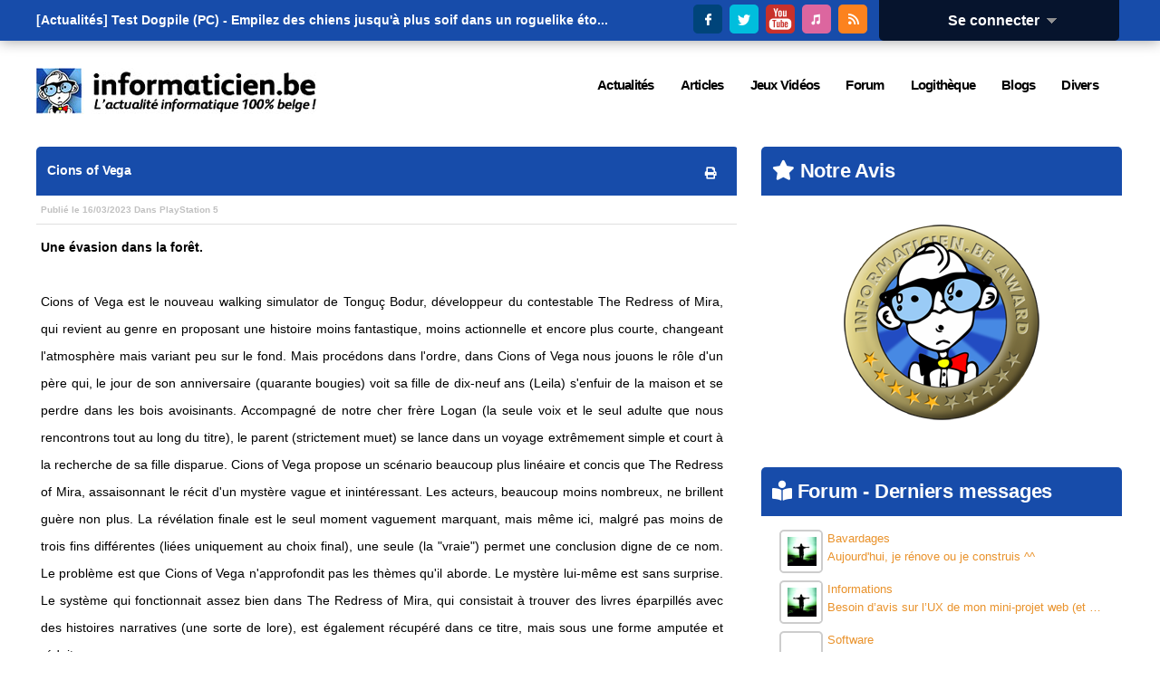

--- FILE ---
content_type: text/html; charset=utf-8
request_url: https://blogs.informaticien.be/articles_item-27026-Cions_of_Vega.html
body_size: 11922
content:
<?xml version="1.0" encoding="UTF-8" ?>
<!DOCTYPE html PUBLIC "-//W3C//DTD XHTML 1.0 Transitional//EN" "http://www.w3.org/TR/xhtml1/DTD/xhtml1-transitional.dtd">
<html xmlns="http://www.w3.org/1999/xhtml"  lang="fr" >
<head>
<title>Cions of Vega - PlayStation 5 - Informaticien.be</title>
 <meta name="robots" content="noarchive" />
 <meta name="keywords" content="informatique,informaticien,actualités,belgique,delphi,pascal,php,programmation,c++,cobol,java,apple,microsoft,forum,blogs,c,.net,sharp,news,it,business,consoles,jeux vidéos,video,vista,windows,linux" />
 <link rel="shortcut icon" href="favicon.ico" />
 <link rel="alternate" href="index.ks?page=rss_news" title="Informaticien - Actualité" type="application/rss+xml" />
 <link rel="alternate" href="index.ks?page=rss_shoutbox" title="Informaticien - Boîte de discussion" type="application/rss+xml" />
 <link rel="alternate" href="index.ks?page=rss_forum" title="Informaticien - Forum" type="application/rss+xml" />
 <link rel="alternate" href="index.ks?page=rss_blogs" title="Informaticien - Blogs" type="application/rss+xml" />
 <link rel="alternate" href="index.ks?page=rss_articles" title="Informaticien - Articles" type="application/rss+xml" />
 <link rel="alternate" href="index.ks?page=rss_softwares" title="Informaticien - Logiciels" type="application/rss+xml" />
 <link rel="alternate" href="files/podcasts/rss.xml" title="Informaticien - PodCast" type="application/rss+xml" />
 <meta name="viewport" content="width=device-width, initial-scale=1.0" />
 <meta name="robots" content="max-snippet:-1, max-image-preview:large; max-video-preview:-1" />
 <!--<link rel="stylesheet" href="/libraries/kelare/css/articles/1.0/articles.css" type="text/css" />-->
 <!--<link rel="stylesheet" href="libraries/jquery/lightbox/css/jquery.lightbox-0.5.css" type="text/css" />-->
 <!--<link rel="stylesheet" href="libraries/kelare/css/bbcode/1.0/bbcode.css" type="text/css" />-->
 <!--<link rel="stylesheet" href="libraries/kelare/css/xforms/1.0/xforms.css" type="text/css" />-->
 <!--<link rel="stylesheet" href="libraries/kelare/css/users/1.0/users.css" type="text/css" />-->
 <!--<link rel="stylesheet" href="libraries/kelare/css/babes/1.0/babes.css" type="text/css" />-->
 <!--<link rel="stylesheet" href="styles/main.css" type="text/css" />-->
 <!--<link rel="stylesheet" href="styles/theme.css" type="text/css" />-->
 <!--<link rel="stylesheet" href="styles/theme-600.css" type="text/css" />-->
 <!--<link rel="stylesheet" href="styles/theme-720.css" type="text/css" />-->
 <!--<link rel="stylesheet" href="styles/theme-1024.css" type="text/css" />-->
 <!--<link rel="stylesheet" href="styles/theme-1280.css" type="text/css" />-->
 <link rel="stylesheet" href="/dynamic/1cff44030804a478daae9b7f669898c2.css" type="text/css" />
 <link rel="stylesheet" href="/libraries/fawesome/5.13.0-pro/css/all.min.css" type="text/css" />
 <!--<script type="text/javascript" src="/libraries/kelare/js/bbcode/1.0/bbcode.js"></script>-->
 <!--<script type="text/javascript" src="libraries/jquery/base/3.5.1/jquery-migrate-3.3.1.min.js"></script>-->
 <!--<script type="text/javascript" src="libraries/jquery/base/3.5.1/jquery-3.5.1.min.js"></script>-->
 <script type="text/javascript" src="/dynamic/3ff5ef22d5f3c4ef0390fa0f6bec179c.js"></script>
    <meta http-equiv="Content-Type" content="text/html; charset=utf-8">
    <meta http-equiv="Content-Language" content="fr">
</head>
<body id="page_articles_item" class="usrlang_fr"><div id="toplive"><div id="toplivecontent"><div class="stayconnected"><div class="connectionpanel"><div class="connectiontitle"><a 
href="#" class="XLink" onmousemove="$('#connectiondata').css('display', 'block');">Se connecter&nbsp;&nbsp;<img src="" data-src="images/base_dropdown.gif"  alt="" title="" />
</a></div>
<div class="connectiondata" id="connectiondata"><div class="connectiondatabody"><br /><a 
href="index.ks?page=users_login" class="XLink"><img src="" data-src="images/base_userconnection.png"  alt="" title="" />
Se connecter</a><br /><a 
href="users_new.html" class="XLink"><img src="" data-src="images/base_subscribe.png"  alt="" title="" />
Inscription</a><br /><a 
href="users_lost.html" class="XLink"><img src="" data-src="images/base_lostpassword.png"  alt="" title="" />
Mot de passe perdu</a><br /><br /><form id="loginform" method="post" action="util.ks"><div class="XFormularDiv"><table class="XFormularTable"><tr><td><input type="hidden" name="page" value="login" /><input type="hidden" name="formsignature" value="8a9e4dcad58d89f2b03146e6b20bc6bb" /><div>Connexion:</div>
</td></tr>
<tr><td><input type="text" name="login" size="18" placeholder="Utilisateur" id="login" /></td></tr>
<tr><td><input type="password" name="password" autocomplete="off"  size="18" placeholder="Mot de passe" id="password" /></td></tr>
<tr><td><input type="submit" value="Envoyer" onclick="" name="submit_18"  id="submit_18" /></td></tr>
</table></div></form></div>
<div class="connectionfooter"></div>
</div>
</div>
<div class="stayconnectedimages"><a 
href="https://www.facebook.com/pages/Informaticienbe/373836533250" title="Suivez Informaticien.be sur Facebook" onclick="window.open(this.href); return false;" class="XLink"><img src="images/theme/v3/facebook.png"  alt="Suivez Informaticien.be sur Facebook" title="Suivez Informaticien.be sur Facebook" />
</a>&nbsp;<a 
href="https://twitter.com/Informaticienbe" title="Suivez Informaticien.be sur Twitter" onclick="window.open(this.href); return false;" class="XLink"><img src="images/theme/v3/twitter.png"  alt="Suivez Informaticien.be sur Twitter" title="Suivez Informaticien.be sur Twitter" />
</a>&nbsp;<a 
href="https://www.youtube.com/user/LesTechnos" title="Suivez le Podcast Les Technos sur YouTube" onclick="window.open(this.href); return false;" class="XLink"><img src="images/theme/v3/youtube.png"  alt="Suivez le Podcast Les Technos sur YouTube" title="Suivez le Podcast Les Technos sur YouTube" />
</a>&nbsp;<a 
href="https://itunes.apple.com/fr/podcast/les-technos/id826607195?mt=2" title="Suivez le Podcast Les Technos sur iTunes" onclick="window.open(this.href); return false;" class="XLink"><img src="images/theme/v3/itunes.png"  alt="Suivez le Podcast Les Technos sur iTunes" title="Suivez le Podcast Les Technos sur iTunes" />
</a>&nbsp;<a 
href="news_rss.html" title="Suivez Informaticien.be via RSS" onclick="window.open(this.href); return false;" class="XLink"><img src="images/theme/v3/rss.png"  alt="Suivez Informaticien.be via RSS" title="Suivez Informaticien.be via RSS" />
</a></div>
</div>
<div id="newsbannercontainer"><div id="newsbannertitle"></div>
<ul id="newsbanner"><li>[Actualités] <a 
href="news_item-41888-Test_Dogpile_PC___Empilez_des_chiens_jusqu__plus_soif_dans_un_roguelike_to.html" title="[Jeux Vidéos] Test Dogpile (PC) - Empilez des chiens jusqu'à plus soif dans un roguelike étonnant" class="XLink">Test Dogpile (PC) - Empilez des chiens jusqu'à plus soif dans un roguelike éto...</a></li><li>[Actualités] <a 
href="news_item-41887-Windows_11_refuse_de_s_teindre__un_correctif_inattendu_est_arriv.html" title="[Windows] Windows 11 refuse de s'éteindre : un correctif inattendu est arrivé" class="XLink">Windows 11 refuse de s'éteindre : un correctif inattendu est arrivé</a></li><li>[Actualités] <a 
href="news_item-41886-TikTok_mise_sur_la_dernire_tendance__les_sries_tlvises_d_une_minute_.html" title="[Social] TikTok mise sur la dernière tendance : les séries télévisées d'une minute." class="XLink">TikTok mise sur la dernière tendance : les séries télévisées d'une minute.</a></li><li>[Actualités] <a 
href="news_item-41885-Windows_95_possdait_une_fonctionnalit_cache_de_redmarrage_rapide.html" title="[Windows] Windows 95 possédait une fonctionnalité cachée de redémarrage rapide" class="XLink">Windows 95 possédait une fonctionnalité cachée de redémarrage rapide</a></li><li>[Actualités] <a 
href="news_item-41884-ChatGPT_tentera_d_estimer_votre_ge__Si_l_estimation_est_incorrecte__vous_d.html" title="[Programmation] ChatGPT tentera d'estimer votre âge. Si l'estimation est incorrecte, vous devrez fournir un selfie pour vérification." class="XLink">ChatGPT tentera d'estimer votre âge. Si l'estimation est incorrecte, vous devre...</a></li><li>[Actualités] <a 
href="news_item-41883-La_nouvelle_mise__jour_d_Android_Auto_est_disponible__Voici_les_nouveauts_.html" title="[Android] La nouvelle mise à jour d'Android Auto est disponible. Voici les nouveautés apportées par Google." class="XLink">La nouvelle mise à jour d'Android Auto est disponible. Voici les nouveautés ap...</a></li><li>[Actualités] <a 
href="news_item-41882-Une_cour_franaise_s_en_prend_aux_VPN_et_ordonne_le_blocage_des_sites_pirat.html" title="[Droit] Une cour française s'en prend aux VPN et ordonne le blocage des sites pirates" class="XLink">Une cour française s'en prend aux VPN et ordonne le blocage des sites pirates</a></li><li>[Actualités] <a 
href="news_item-41881-Des_remasters_de_Fallout_3_et_de_New_Vegas_sont_en_prparation.html" title="[Jeux Vidéos] Des remasters de Fallout 3 et de New Vegas sont en préparation" class="XLink">Des remasters de Fallout 3 et de New Vegas sont en préparation</a></li><li>[Actualités] <a 
href="news_item-41880-Le_prix_de_la_Nintendo_Switch_2_augmentera_t_il_en_2026__Rponse_des_analys.html" title="[Consoles] Le prix de la Nintendo Switch 2 augmentera-t-il en 2026 ? Réponse des analystes" class="XLink">Le prix de la Nintendo Switch 2 augmentera-t-il en 2026 ? Réponse des analystes</a></li><li>[Actualités] <a 
href="news_item-41879-Test_Assassin_s_Creed_Shadows_Nintendo_Switch__2___Une_adaptation_russie.html" title="[Jeux Vidéos] Test Assassin's Creed Shadows (Nintendo Switch  2) - Une adaptation réussie" class="XLink">Test Assassin's Creed Shadows (Nintendo Switch  2) - Une adaptation réussie</a></li><li>[Articles]
    <a 
href="articles_item-28263-Kathy_Malone_tome_1__Premires_fouilles.html" title="[Bandes Dessinées] Kathy Malone tome 1 : Premières fouilles" class="XLink">Kathy Malone tome 1 : Premières fouilles</a></li><li>[Articles]
    <a 
href="articles_item-28262-Baseless.html" title="[PlayStation 5] Baseless" class="XLink">Baseless</a></li><li>[Articles]
    <a 
href="articles_item-28261-Sou_Bou_Tei_tome_9.html" title="[Bandes Dessinées] Sou Bou Tei tome 9" class="XLink">Sou Bou Tei tome 9</a></li><li>[Articles]
    <a 
href="articles_item-28260-LinkedIn__terrain_de_chasse_pour_les_acteurs_malveillants___ESET_explique.html" title="[Press Releases] LinkedIn : terrain de chasse pour les acteurs malveillants ?  ESET explique" class="XLink">LinkedIn : terrain de chasse pour les acteurs malveillants ?  ESET explique</a></li><li>[Articles]
    <a 
href="articles_item-28259-Dogpile.html" title="[PC] Dogpile" class="XLink">Dogpile</a></li><li>[Articles]
    <a 
href="articles_item-28258-L_Accordeur__autres_histoires.html" title="[Bandes Dessinées] L'Accordeur & autres histoires" class="XLink">L'Accordeur & autres histoires</a></li><li>[Articles]
    <a 
href="articles_item-28257-Assassin_s_Creed_Shadows.html" title="[Nintendo Switch 2] Assassin's Creed Shadows" class="XLink">Assassin's Creed Shadows</a></li><li>[Articles]
    <a 
href="articles_item-28256-La_Liste___Mitsuko.html" title="[Bandes Dessinées] La Liste - Mitsuko" class="XLink">La Liste - Mitsuko</a></li><li>[Articles]
    <a 
href="articles_item-28255-Mortal_Kombat_1.html" title="[PlayStation 5] Mortal Kombat 1" class="XLink">Mortal Kombat 1</a></li><li>[Articles]
    <a 
href="articles_item-28254-Murena_tome_13__Les_Neronia.html" title="[Bandes Dessinées] Murena tome 13 : Les Neronia" class="XLink">Murena tome 13 : Les Neronia</a></li></ul></div>
</div>
</div>
<div id="topstuffs"><div id="toplogo"><a 
href="/" class="XLink"><img src="images/theme/v3/logo.png"  />
</a></div>
<div id="menu"><div class="xmenuboxlev0"><a 
href="news_items.html" id="XMenuItem_4" id="XMenuItem_4" onmouseover="XMenuShow(this, 'XMenuItem_4', 1)" onmouseout="XMenuHide('XMenuItem_4', 1)"><span>Actualités</span></a><div class="xmenuboxlev1"><a 
href="newsletter_main.html" id="XMenuItem_4_0" id="XMenuItem_4_0" onmouseover="XMenuShow(this, 'XMenuItem_4_0', 2)" onmouseout="XMenuHide('XMenuItem_4_0', 2)"><img src="" data-src="images/menu_newsletter.gif"  alt="" title="" />
<span>Lettre d'information</span></a><a 
href="news_send.html" id="XMenuItem_4_1" id="XMenuItem_4_1" onmouseover="XMenuShow(this, 'XMenuItem_4_1', 2)" onmouseout="XMenuHide('XMenuItem_4_1', 2)"><img src="" data-src="images/menu_newssend.gif"  alt="" title="" />
<span>Proposer une actualité</span></a><a 
href="news_archive.html" id="XMenuItem_4_2" id="XMenuItem_4_2" onmouseover="XMenuShow(this, 'XMenuItem_4_2', 2)" onmouseout="XMenuHide('XMenuItem_4_2', 2)"><img src="" data-src="images/menu_archives.png"  alt="" title="" />
<span>Archives</span></a><a 
href="news_items.html" id="XMenuItem_4_3" id="XMenuItem_4_3" onmouseover="XMenuShow(this, 'XMenuItem_4_3', 2)" onmouseout="XMenuHide('XMenuItem_4_3', 2)"><img src="" data-src="images/menu_news.gif"  alt="" title="" />
<span>Actualités</span></a></div>
<a 
href="articles_main.html" id="XMenuItem_5" id="XMenuItem_5" onmouseover="XMenuShow(this, 'XMenuItem_5', 1)" onmouseout="XMenuHide('XMenuItem_5', 1)"><span>Articles</span></a><div class="xmenuboxlev1"><a 
href="articles-11-Programmation.html" id="XMenuItem_5_0" id="XMenuItem_5_0" onmouseover="XMenuShow(this, 'XMenuItem_5_0', 2)" onmouseout="XMenuHide('XMenuItem_5_0', 2)"><img src="" data-src="images/menu_joboffer.png"  alt="" title="" />
<span>Programmation</span></a><a 
href="articles-9-Press_Release.html" id="XMenuItem_5_1" id="XMenuItem_5_1" onmouseover="XMenuShow(this, 'XMenuItem_5_1', 2)" onmouseout="XMenuHide('XMenuItem_5_1', 2)"><img src="" data-src="images/menu_press.gif"  alt="" title="" />
<span>Press Release</span></a><a 
href="articles-3-Materiel.html" id="XMenuItem_5_2" id="XMenuItem_5_2" onmouseover="XMenuShow(this, 'XMenuItem_5_2', 2)" onmouseout="XMenuHide('XMenuItem_5_2', 2)"><img src="" data-src="images/menu_hardware.png"  alt="" title="" />
<span>Matériel</span></a><a 
href="articles-36-Logiciels.html" id="XMenuItem_5_3" id="XMenuItem_5_3" onmouseover="XMenuShow(this, 'XMenuItem_5_3', 2)" onmouseout="XMenuHide('XMenuItem_5_3', 2)"><img src="" data-src="images/menu_softwares.png"  alt="" title="" />
<span>Logiciels</span></a><a 
href="articles-44-Livres.html" id="XMenuItem_5_4" id="XMenuItem_5_4" onmouseover="XMenuShow(this, 'XMenuItem_5_4', 2)" onmouseout="XMenuHide('XMenuItem_5_4', 2)"><img src="" data-src="images/menu_faqs.png"  alt="" title="" />
<span>Livres</span></a><a 
href="articles-78-Interviews.html" id="XMenuItem_5_5" id="XMenuItem_5_5" onmouseover="XMenuShow(this, 'XMenuItem_5_5', 2)" onmouseout="XMenuHide('XMenuItem_5_5', 2)"><img src="" data-src="images/menu_interviews.gif"  alt="" title="" />
<span>Interviews</span></a><a 
href="articles_lastcomments.html" id="XMenuItem_5_6" id="XMenuItem_5_6" onmouseover="XMenuShow(this, 'XMenuItem_5_6', 2)" onmouseout="XMenuHide('XMenuItem_5_6', 2)"><img src="" data-src="images/menu_comments.gif"  alt="" title="" />
<span>Derniers commentaires</span></a></div>
<a 
href="articles-2-Jeux_Videos.html" id="XMenuItem_6" id="XMenuItem_6" onmouseover="XMenuShow(this, 'XMenuItem_6', 1)" onmouseout="XMenuHide('XMenuItem_6', 1)"><span>Jeux Vidéos</span></a><div class="xmenuboxlev1"><a 
href="articles-86-Xbox_One.html" id="XMenuItem_6_0" id="XMenuItem_6_0" onmouseover="XMenuShow(this, 'XMenuItem_6_0', 2)" onmouseout="XMenuHide('XMenuItem_6_0', 2)"><img src="" data-src="images/menu_xbox360.png"  alt="" title="" />
<span>XBox One</span></a><a 
href="articles-38-XBox_360.html" id="XMenuItem_6_1" id="XMenuItem_6_1" onmouseover="XMenuShow(this, 'XMenuItem_6_1', 2)" onmouseout="XMenuHide('XMenuItem_6_1', 2)"><img src="" data-src="images/menu_xbox360.png"  alt="" title="" />
<span>XBox 360</span></a><a 
href="articles-85-Wii_U.html" id="XMenuItem_6_2" id="XMenuItem_6_2" onmouseover="XMenuShow(this, 'XMenuItem_6_2', 2)" onmouseout="XMenuHide('XMenuItem_6_2', 2)"><img src="" data-src="images/menu_wii.png"  alt="" title="" />
<span>Wii U</span></a><a 
href="articles-16-PSP.html" id="XMenuItem_6_3" id="XMenuItem_6_3" onmouseover="XMenuShow(this, 'XMenuItem_6_3', 2)" onmouseout="XMenuHide('XMenuItem_6_3', 2)"><img src="" data-src="images/menu_psp.png"  alt="" title="" />
<span>PSP</span></a><a 
href="articles-87-PlayStation_4.html" id="XMenuItem_6_4" id="XMenuItem_6_4" onmouseover="XMenuShow(this, 'XMenuItem_6_4', 2)" onmouseout="XMenuHide('XMenuItem_6_4', 2)"><img src="" data-src="images/menu_ps2.png"  alt="" title="" />
<span>PS4</span></a><a 
href="articles-61-PlayStation_3.html" id="XMenuItem_6_5" id="XMenuItem_6_5" onmouseover="XMenuShow(this, 'XMenuItem_6_5', 2)" onmouseout="XMenuHide('XMenuItem_6_5', 2)"><img src="" data-src="images/menu_ps3.png"  alt="" title="" />
<span>PS3</span></a><a 
href="articles-14-PC.html" id="XMenuItem_6_6" id="XMenuItem_6_6" onmouseover="XMenuShow(this, 'XMenuItem_6_6', 2)" onmouseout="XMenuHide('XMenuItem_6_6', 2)"><img src="" data-src="images/menu_pcgamer.png"  alt="" title="" />
<span>PC</span></a><a 
href="articles-12-Nintendo_DS.html" id="XMenuItem_6_7" id="XMenuItem_6_7" onmouseover="XMenuShow(this, 'XMenuItem_6_7', 2)" onmouseout="XMenuHide('XMenuItem_6_7', 2)"><img src="" data-src="images/menu_ds.png"  alt="" title="" />
<span>DS</span></a><a 
href="articles-13-GameCube.html" id="XMenuItem_6_8" id="XMenuItem_6_8" onmouseover="XMenuShow(this, 'XMenuItem_6_8', 2)" onmouseout="XMenuHide('XMenuItem_6_8', 2)"><img src="" data-src="images/menu_gamecube.png"  alt="" title="" />
<span>GameCube</span></a><a 
href="articles-81-Nintendo_3DS.html" id="XMenuItem_6_9" id="XMenuItem_6_9" onmouseover="XMenuShow(this, 'XMenuItem_6_9', 2)" onmouseout="XMenuHide('XMenuItem_6_9', 2)"><img src="" data-src="images/menu_ds.png"  alt="" title="" />
<span>3DS</span></a></div>
<a 
href="forum_categories.html" id="XMenuItem_7" id="XMenuItem_7" onmouseover="XMenuShow(this, 'XMenuItem_7', 1)" onmouseout="XMenuHide('XMenuItem_7', 1)"><span>Forum</span></a><div class="xmenuboxlev1"><a 
href="forum_lateststopics.html" id="XMenuItem_7_0" id="XMenuItem_7_0" onmouseover="XMenuShow(this, 'XMenuItem_7_0', 2)" onmouseout="XMenuHide('XMenuItem_7_0', 2)"><img src="" data-src="images/menu_forum.gif"  alt="" title="" />
<span>Derniers messages</span></a><a 
href="forum_categories-1.html" id="XMenuItem_7_1" id="XMenuItem_7_1" onmouseover="XMenuShow(this, 'XMenuItem_7_1', 2)" onmouseout="XMenuHide('XMenuItem_7_1', 2)"><img src="" data-src="images/menu_forum.gif"  alt="" title="" />
<span>Informatique</span></a><a 
href="forum_categories-4.html" id="XMenuItem_7_2" id="XMenuItem_7_2" onmouseover="XMenuShow(this, 'XMenuItem_7_2', 2)" onmouseout="XMenuHide('XMenuItem_7_2', 2)"><img src="" data-src="images/menu_forum.gif"  alt="" title="" />
<span>Fun</span></a><a 
href="forum_categories-2.html" id="XMenuItem_7_3" id="XMenuItem_7_3" onmouseover="XMenuShow(this, 'XMenuItem_7_3', 2)" onmouseout="XMenuHide('XMenuItem_7_3', 2)"><img src="" data-src="images/menu_forum.gif"  alt="" title="" />
<span>Divers</span></a></div>
<a 
href="softwares_categories.html" id="XMenuItem_8" id="XMenuItem_8" onmouseover="XMenuShow(this, 'XMenuItem_8', 1)" onmouseout="XMenuHide('XMenuItem_8', 1)"><span>Logithèque</span></a><a 
href="blogs_lastmessages.html" id="XMenuItem_9" id="XMenuItem_9" onmouseover="XMenuShow(this, 'XMenuItem_9', 1)" onmouseout="XMenuHide('XMenuItem_9', 1)"><span>Blogs</span></a><a 
href="index.ks?page=news_rss" id="XMenuItem_10" id="XMenuItem_10" onmouseover="XMenuShow(this, 'XMenuItem_10', 1)" onmouseout="XMenuHide('XMenuItem_10', 1)"><span>Divers</span></a><div class="xmenuboxlev1"><a 
href="core_about.html" id="XMenuItem_10_0" id="XMenuItem_10_0" onmouseover="XMenuShow(this, 'XMenuItem_10_0', 2)" onmouseout="XMenuHide('XMenuItem_10_0', 2)"><img src="" data-src="images/menu_about.gif"  alt="" title="" />
<span>A Propos</span></a><a 
href="core_publishers.html" id="XMenuItem_10_1" id="XMenuItem_10_1" onmouseover="XMenuShow(this, 'XMenuItem_10_1', 2)" onmouseout="XMenuHide('XMenuItem_10_1', 2)"><img src="" data-src="images/menu_publishers.gif"  alt="" title="" />
<span>Annonceurs</span></a><a 
href="core_contact.html" id="XMenuItem_10_2" id="XMenuItem_10_2" onmouseover="XMenuShow(this, 'XMenuItem_10_2', 2)" onmouseout="XMenuHide('XMenuItem_10_2', 2)"><img src="" data-src="images/menu_contact.gif"  alt="" title="" />
<span>Contact</span></a><a 
href="index.ks?page=search_main" id="XMenuItem_10_3" id="XMenuItem_10_3" onmouseover="XMenuShow(this, 'XMenuItem_10_3', 2)" onmouseout="XMenuHide('XMenuItem_10_3', 2)"><img src="" data-src="images/base_search.png"  alt="" title="" />
<span>Recherche</span></a><a 
href="index.ks?page=news_rss" id="XMenuItem_10_4" id="XMenuItem_10_4" onmouseover="XMenuShow(this, 'XMenuItem_10_4', 2)" onmouseout="XMenuHide('XMenuItem_10_4', 2)"><img src="" data-src="images/base_rss.png"  alt="" title="" />
<span>RSS</span></a></div>
</div>
</div>
</div>
<div class="bodymain"><div class="main" id="main"><div class="leftpanels"><div class="leftpanel articletext"><div class="leftpaneltitle"><div class="articleheaderimages"><a 
href="util.ks?page=articles_print&amp;id=27026" title="Version Imprimable" class="XLink"><i class="fas fa-print"></i>&nbsp;</a></div>
Cions of Vega</div>
<div class="leftpanelsubtitle">Publié le <b>16/03/2023</b>&nbsp;Dans <a 
href="articles-90.html" class="XLink">PlayStation 5 </a></div>
<div class="leftpanelcontent"><b>Une évasion dans la forêt.</b><br />
<br />
Cions of Vega est le nouveau walking simulator de Tonguç Bodur, développeur du contestable The Redress of Mira, qui revient au genre en proposant une histoire moins fantastique, moins actionnelle et encore plus courte, changeant l'atmosphère mais variant peu sur le fond. Mais procédons dans l'ordre, dans Cions of Vega nous jouons le rôle d'un père qui, le jour de son anniversaire (quarante bougies) voit sa fille de dix-neuf ans (Leila) s'enfuir de la maison et se perdre dans les bois avoisinants. Accompagné de notre cher frère Logan (la seule voix et le seul adulte que nous rencontrons tout au long du titre), le parent (strictement muet) se lance dans un voyage extrêmement simple et court à la recherche de sa fille disparue. Cions of Vega propose un scénario beaucoup plus linéaire et concis que The Redress of Mira, assaisonnant le récit d'un mystère vague et inintéressant. Les acteurs, beaucoup moins nombreux, ne brillent guère non plus. La révélation finale est le seul moment vaguement marquant, mais même ici, malgré pas moins de trois fins différentes (liées uniquement au choix final), une seule (la "vraie") permet une conclusion digne de ce nom. Le problème est que Cions of Vega n'approfondit pas les thèmes qu'il aborde. Le mystère lui-même est sans surprise. Le système qui fonctionnait assez bien dans The Redress of Mira, qui consistait à trouver des livres éparpillés avec des histoires narratives (une sorte de lore), est également récupéré dans ce titre, mais sous une forme amputée et réduite.<br />
<br />
Même les personnages que l'on voit à l'écran sont aussi laids esthétiquement que pauvres en traits et en charisme. A l'exception de Logan, le seul doublé et qui se laisse aller à des divagations tout aussi inutiles pour les besoins du récit, nous rencontrerons des enfants (tous les mêmes) apparemment abandonnés. Ceux-ci, sans aucun doublage, communiqueront avec des phrases très courtes qui se ressemblent également par leur contenu et leur inutilité. En plus des fiches et des très rares PNJ, vous pourrez également récupérer dans les différents chapitres des dessins qui devraient vous aider à comprendre la " macro situation " mais qui sont en fait une fin en soi et s'oublient facilement. Enfin, le lieu lui-même n'aide pas, étant monotone et anonyme.<br />
<br />
<b>Marcher, résoudre une énigme, trouver une clé et recommencer.</b><br />
<br />
Cions of Vega est un simulateur de marche et, en tant que tel, vous devrez principalement marcher le long de chemins linéaires. Pas d'exploration. Pas de lieux ouverts, malgré une vue dégagée. Rappelons en effet que le jeu se déroule dans une vaste forêt qui, malheureusement, ne bénéficie pas des avantages offerts par Blair Witch, par exemple. De plus, contrairement à The Redress of Mira, il n'y aura pas ici de phases d'horreur ou d'action. Même la possibilité de sauter est absente (vous ne vous surprendrez à le faire, mal, qu'à certains moments prédéterminés). Dans Cions of Vega, vous ne pouvez que marcher, courir ou vous accroupir. Pas d'armes ni d'inventaire avec des objets. Vous ne pourrez même pas interagir avec Logan, qui se contentera de vous suivre passivement. Le rythme extrêmement lent et vide du jeu, réparti sur sept chapitres pour une durée totale d'environ quarante minutes, accompagne une expérience oubliable à tous points de vue. Une expérience d'ailleurs marquée par un cycle très précis qui est, justement : marcher, résoudre une énigme, trouver la clé, ouvrir la porte et continuer.<br />
<br />
En ce qui concerne les puzzles, Cions of Vega réussit à être encore plus simple et banal que The Redress of Mira en demandant des actions telles que tourner des manivelles, résoudre des combinaisons (parmi d'autres clairement présentes sur le mur voisin) ou récupérer des objets jetables pour des actions triviales (comme pelleter de la terre à proximité). Il est pratiquement impossible de rester bloqué dans Cions of Vega, tout comme il est impossible de se perdre, l'aventure se résumant à un seul couloir entrecoupé de portes tout de même. Quant à la fin, comme nous l'avons dit, elle présentera un choix avec trois options. Chaque option mènera à une conclusion.<br />
<br />
<b>Une réalisation insuffisante.</b><br />
<br />
Graphiquement, Cions of Vega est un véritable gâchis. Nous avons de l'herbe qui ne colle pas au sol, des visages humains hideux, des animations boisées et laides, des cerfs qui sortent des buissons comme s'ils étaient des fusées, et puis il y a les maisons... Ainsi, le long du petit chemin, nous nous retrouverons inexplicablement à visiter des manoirs (quelques-uns seulement). Ces bâtiments, outre le fait d'être immergés dans la forêt, offrent le côté d'innombrables critiques. Tout d'abord, ils sont identiques. Chaque bâtiment est identique. De plus, ils ont tous les mêmes meubles. Et dans une même maison, les mêmes meubles sont présents en nombre exagéré ou placés dans des positions douteuses. Une maison avait un nombre exagéré de canapés... dont l'un était placé devant l'escalier. Cela dénote le peu de soin apporté à la décoration de l'intérieur. Les intérieurs qui devraient rompre la monotonie de l'extérieur échouent lamentablement. En effet, la forêt offre un assez bon impact, presque remarquable. Mais si l'on s'en approche, tout ce qui semblait agréable devient horrible, granuleux, mal entretenu et répété à l'infini. Il en va tout autrement pour la musique, le meilleur élément de Cions of Vega grâce à une variété remarquable et des sonorités bien rythmées, dont certaines sont tout à fait agréables. En revanche, les doublages sont discutables, inexplicablement ancrés sur un seul personnage (Logan). Il est à noter que le jeu n'est pas sous-titré en français, mais les textes à l'écran, bien que peu nombreux, sont tout à fait compréhensibles. <br />
<br />
<b>VERDICT</b> <br />
<br />
Cions of Vega est un petit simulateur de marche qui ne propose rien d'innovant ou de mémorable. Les énigmes sont peu nombreuses et extrêmement triviales. L'intrigue est courte, superficielle et peu engageante. Les graphismes prêtent le flanc à de nombreuses critiques, en premier lieu un recyclage excessif d'objets qui rend l'ensemble monotone et ennuyeux. Le seul élément qui est sauvé est le son, grâce à une musique vraiment entraînante et agréable.<div class="articlesimagescontent" id="articleimages"><div class="articlepicture"><a 
href="util.ks?page=articles_picture&amp;mode=page&amp;file=66014026.jpg" title="Cions of Vega" class="XLink" rel="lightbox"><img src="util.ks?page=articles_miniature&amp;mode=page&amp;file=66014026.jpg&amp;width=150&amp;height=100"  alt="Cions of Vega" title="Cions of Vega" />
</a></div>
<div class="articlepicture"><a 
href="util.ks?page=articles_picture&amp;mode=page&amp;file=66014541.jpg" title="Cions of Vega" class="XLink" rel="lightbox"><img src="util.ks?page=articles_miniature&amp;mode=page&amp;file=66014541.jpg&amp;width=150&amp;height=100"  alt="Cions of Vega" title="Cions of Vega" />
</a></div>
<div class="articlepicture"><a 
href="util.ks?page=articles_picture&amp;mode=page&amp;file=66014827.jpg" title="Cions of Vega" class="XLink" rel="lightbox"><img src="util.ks?page=articles_miniature&amp;mode=page&amp;file=66014827.jpg&amp;width=150&amp;height=100"  alt="Cions of Vega" title="Cions of Vega" />
</a></div>
<div class="articlepicture"><a 
href="util.ks?page=articles_picture&amp;mode=page&amp;file=66015095.jpg" title="Cions of Vega" class="XLink" rel="lightbox"><img src="util.ks?page=articles_miniature&amp;mode=page&amp;file=66015095.jpg&amp;width=150&amp;height=100"  alt="Cions of Vega" title="Cions of Vega" />
</a></div>
<div class="articlepicture"><a 
href="util.ks?page=articles_picture&amp;mode=page&amp;file=66015377.jpg" title="Cions of Vega" class="XLink" rel="lightbox"><img src="util.ks?page=articles_miniature&amp;mode=page&amp;file=66015377.jpg&amp;width=150&amp;height=100"  alt="Cions of Vega" title="Cions of Vega" />
</a></div>
<div class="articlepicture"><a 
href="util.ks?page=articles_picture&amp;mode=page&amp;file=66015655.jpg" title="Cions of Vega" class="XLink" rel="lightbox"><img src="util.ks?page=articles_miniature&amp;mode=page&amp;file=66015655.jpg&amp;width=150&amp;height=100"  alt="Cions of Vega" title="Cions of Vega" />
</a></div>
</div>
</div>
</div>
<div class="articlessimilar leftpanel"><div class="articlessimilartitle"><img src="" data-src="images/base_document.png"  alt="" title="" />
Plus d'articles dans cette catégorie</div>
<div class="articlessimilarcontent"><a 
href="articles_item-28262-Baseless.html" title="[PlayStation 5] Baseless" class="XLink"><div class="articleshomeitem"><img src="https://www.jeuxpo.com/index.php?page=image&amp;width=138&amp;height=110&amp;src=images/repository/1768774189-apps.32782.14393446345100149.f0162749-ea3e-4e1c-8e25-babc2087bb3b.jpg"  />
22/01/2026 @ 16:29:04<br />Baseless
  </div>
</a><a 
href="articles_item-28255-Mortal_Kombat_1.html" title="[PlayStation 5] Mortal Kombat 1" class="XLink"><div class="articleshomeitem"><img src="https://www.jeuxpo.com/index.php?page=image&amp;width=138&amp;height=110&amp;src=images/repository/1695855335-129791_kopen_MortalKombat1ps5v.jpg"  />
19/01/2026 @ 16:03:48<br />Mortal Kombat 1
  </div>
</a><a 
href="articles_item-28245-UBOAT.html" title="[PlayStation 5] UBOAT" class="XLink"><div class="articleshomeitem"><img src="https://www.jeuxpo.com/index.php?page=image&amp;width=138&amp;height=110&amp;src=images/repository/1767831885-apps.21683.13710046503159116.da534762-8738-41d1-b420-e9468c502b6a.jpg"  />
13/01/2026 @ 17:04:49<br />UBOAT
  </div>
</a><a 
href="articles_item-28244-Avatar_Frontiers_of_Pandora___D_entre_les_Cendres.html" title="[PlayStation 5] Avatar: Frontiers of Pandora - D'entre les Cendres" class="XLink"><div class="articleshomeitem"><img src="https://playagain.be/index.php?page=image&amp;width=138&amp;height=110&amp;src=images/repository/1767577882-apps.9243.13711382766276630.22954e39-0ee6-462f-9a57-4622d0adb16b.jpg"  />
12/01/2026 @ 17:58:26<br />Avatar: Frontiers of Pandora - D'entre les Cendres
  </div>
</a><a 
href="articles_item-28243-Bridge_Constructor_Studio.html" title="[PlayStation 5] Bridge Constructor Studio" class="XLink"><div class="articleshomeitem"><img src="https://www.jeuxpo.com/index.php?page=image&amp;width=138&amp;height=110&amp;src=images/repository/1766959792-apps.59248.13528442134521849.d91b6577-39b6-4d2f-97c5-6ec530892ba3.jpg"  />
09/01/2026 @ 17:08:50<br />Bridge Constructor Studio
  </div>
</a><a 
href="articles_item-28238-One_Piece_Odyssey.html" title="[PlayStation 5] One Piece Odyssey" class="XLink"><div class="articleshomeitem"><img src="https://www.jeuxpo.com/index.php?page=image&amp;width=138&amp;height=110&amp;src=images/repository/1673570535-81NjUpIJFkL._AC_SX425_.jpg"  />
07/01/2026 @ 17:50:53<br />One Piece Odyssey
  </div>
</a><a 
href="articles_item-28236-Truck_Driver_The_Dutch_Connection.html" title="[PlayStation 5] Truck Driver: The Dutch Connection" class="XLink"><div class="articleshomeitem"><img src="https://www.jeuxpo.com/index.php?page=image&amp;width=138&amp;height=110&amp;src=images/repository/1766699644-153943.jpg"  />
06/01/2026 @ 17:06:39<br />Truck Driver: The Dutch Connection
  </div>
</a><a 
href="articles_item-28223-LET_IT_DIE_INFERNO.html" title="[PlayStation 5] LET IT DIE: INFERNO" class="XLink"><div class="articleshomeitem"><img src="https://www.jeuxpo.com/index.php?page=image&amp;width=138&amp;height=110&amp;src=images/repository/1766453715-lidi.jpg"  />
26/12/2025 @ 16:15:13<br />LET IT DIE: INFERNO
  </div>
</a><a 
href="articles_item-28221-Wizordum.html" title="[PlayStation 5] Wizordum" class="XLink"><div class="articleshomeitem"><img src="https://jeuxpo.com/index.php?page=image&amp;width=138&amp;height=110&amp;src=images/repository/1766343266-apps.45915.14529435845444919.240fa78e-0a50-4ef4-b99f-cc820f1bb489.jpg"  />
23/12/2025 @ 20:20:47<br />Wizordum
  </div>
</a><a 
href="articles_item-28220-Tombi_2_The_Evil_Swine_Return_Special_Edition.html" title="[PlayStation 5] Tombi! 2: The Evil Swine Return Special Edition" class="XLink"><div class="articleshomeitem"><img src="https://www.jeuxpo.com/index.php?page=image&amp;width=138&amp;height=110&amp;src=images/repository/1766106915-tomba.jpg"  />
22/12/2025 @ 18:47:21<br />Tombi! 2: The Evil Swine Return Special Edition
  </div>
</a></div>
</div>
<div></div>
<br /><div class="leftpanel leftpanelreply"><div class="leftpaneltitle leftpanelreplytitle"><img src="images/news_comments.png"  />
Poster un commentaire</div>
<div class="leftpanelcontent">Vous devez être identifié pour accéder à cette fonctionnalité
			 <br /><br /><form id="loginform" method="post" action="util.ks"><div class="XFormularDiv"><table class="XFormularTable"><tr><td><input type="hidden" name="page" value="login" /><input type="hidden" name="formsignature" value="8a9e4dcad58d89f2b03146e6b20bc6bb" />Utilisateur </td><td><div><input type="text" name="login" size="48" id="login" />&nbsp;(<a 
href="users_new.html" class="XLink">Inscription</a>)</div>
</td></tr>
<tr><td>Mot de passe </td><td><input type="password" name="password" autocomplete="off"  size="48" id="password" /></td></tr>
<tr><td>&nbsp; </td><td><input type="submit" value="Envoyer" onclick="" name="submit_19"  id="submit_19" /></td></tr>
</table></div></form></div>
</div>
</div>
</div>
<div class="rightpanels"><div class="rightpanel"><div class="rightpaneltitle"><i class="fas fa-star"></i>&nbsp;Notre Avis</div>
<div class="rightpanelcontent"><div style="text-align: center; width: 100%;"><img src="images/articles/scores/star5.png"  alt="5 / 10" title="5 / 10" />
</div></div>
</div>
<div class="rightpanel forumrightpanel"><div class="rightpaneltitle"><i class="fas fa-book-reader"></i>&nbsp;<a 
href="forum_categories.html" class="XLink">Forum</a>&nbsp;- <a 
href="forum_lateststopics.html" class="XLink">Derniers messages</a></div>
<div class="rightpanelcontent"><a 
href="forum_topic-10096-160326-Aujourd_hui__je_rnove_ou_je_construis_.html#p160326" title="[Bavardages] Aujourd'hui, je rénove ou je construis ^^" class="XLink forumhomedateunreadlink"><div class="forumhometopic"><div class="forumavatar"><img src="util.ks?kelforumavatar=avatar_14_1459718986_ok.jpg"  />
</div>
Bavardages<br />Aujourd'hui, je rénove ou je construis ^^
		</div>
</a><a 
href="forum_topic-19219-160320-Besoin_daavis_sur_laUX_de_mon_mini_projet_web_et_plus_globalement_sur_ce_q.html#p160320" title="[Informations] Besoin d’avis sur l’UX de mon mini-projet web (et plus globalement sur ce qui vous rebute sur un site) ?" class="XLink forumhomedateunreadlink"><div class="forumhometopic"><div class="forumavatar"><img src="util.ks?kelforumavatar=avatar_14_1459718986_ok.jpg"  />
</div>
Informations<br />Besoin d’avis sur l’UX de mon mini-projet web (et plus globalement sur ce qui vous rebute sur un site) ?
		</div>
</a><a 
href="forum_topic-10206-150976-problme_sur_windows_10.html#p150976" title="[Software] problème sur windows 10" class="XLink forumhomedateunreadlink"><div class="forumhometopic"><div class="forumavatar"></div>
Software<br />problème sur windows 10
		</div>
</a><a 
href="forum_topic-10179-150891-Problme_wifi_POE.html#p150891" title="[Réseaux et Télécom] Problème wifi (POE)" class="XLink forumhomedateunreadlink"><div class="forumhometopic"><div class="forumavatar"></div>
Réseaux et Télécom<br />Problème wifi (POE)
		</div>
</a><a 
href="forum_topic-10152-150777-Postfix___Need_help.html#p150777" title="[Software] Postfix - Need help" class="XLink forumhomedateunreadlink"><div class="forumhometopic"><div class="forumavatar"><img src="util.ks?kelforumavatar=avatar_109_ok.jpg"  />
</div>
Software<br />Postfix - Need help
		</div>
</a><a 
href="forum_topic-10127-150600-Oh_rge_oh_dsespoir_.html#p150600" title="[Bavardages] Oh râge oh désespoir !" class="XLink forumhomedateunreadlink"><div class="forumhometopic"><div class="forumavatar"><img src="util.ks?kelforumavatar=avatar_355_3428424728_ok.png"  />
</div>
Bavardages<br />Oh râge oh désespoir !
		</div>
</a><a 
href="forum_topic-10123-150578-Enregistrement_client_et_envoi_mail.html#p150578" title="[Programmation] Enregistrement client et envoi mail" class="XLink forumhomedateunreadlink"><div class="forumhometopic"><div class="forumavatar"></div>
Programmation<br />Enregistrement client et envoi mail
		</div>
</a><a 
href="forum_topic-10102-150537-SCURIT_MACBOOK.html#p150537" title="[Software] SÉCURITÉ MACBOOK" class="XLink forumhomedateunreadlink"><div class="forumhometopic"><div class="forumavatar"></div>
Software<br />SÉCURITÉ MACBOOK
		</div>
</a><a 
href="forum_topic-10119-150536-conseil_matos_rseau.html#p150536" title="[Hardware] conseil matos réseau?" class="XLink forumhomedateunreadlink"><div class="forumhometopic"><div class="forumavatar"><img src="util.ks?kelforumavatar=avatar_958_210471184_ok.jpg"  />
</div>
Hardware<br />conseil matos réseau?
		</div>
</a><a 
href="forum_topic-7117-150418-nVidia_Shield_Android_TV.html#p150418" title="[Hardware] nVidia Shield Android TV" class="XLink forumhomedateunreadlink"><div class="forumhometopic"><div class="forumavatar"></div>
Hardware<br />nVidia Shield Android TV
		</div>
</a></div>
</div>
<div class="rightpanel"><div class="rightpaneltitle"><i class="fas fa-newspaper"></i>&nbsp;
             <a 
href="news_items.html" class="XLink">Actualités</a>&nbsp;-
             <a 
href="news_archive.html" class="XLink">Archives</a></div>
<div class="rightpanelcontent"><div class="shoutbox"><a 
href="news_item-41888-Test_Dogpile_PC___Empilez_des_chiens_jusqu__plus_soif_dans_un_roguelike_to.html" title="[Jeux Vidéos] Test Dogpile (PC) - Empilez des chiens jusqu'à plus soif dans un roguelike étonnant" class="XLink"><div class="articleshomeitem"><img src="images/news/categories/games.png"  alt="Jeux Vidéos" title="Jeux Vidéos" />
Jeux Vidéos<br />Test Dogpile (PC) - Empilez des chiens jusqu'à plus soif dans un roguelike étonnant	  
  </div>
</a><a 
href="news_item-41887-Windows_11_refuse_de_s_teindre__un_correctif_inattendu_est_arriv.html" title="[Windows] Windows 11 refuse de s'éteindre : un correctif inattendu est arrivé" class="XLink"><div class="articleshomeitem"><img src="images/news/categories/windows.png"  alt="Windows" title="Windows" />
Windows<br />Windows 11 refuse de s'éteindre : un correctif inattendu est arrivé	  
  </div>
</a><a 
href="news_item-41886-TikTok_mise_sur_la_dernire_tendance__les_sries_tlvises_d_une_minute_.html" title="[Social] TikTok mise sur la dernière tendance : les séries télévisées d'une minute." class="XLink"><div class="articleshomeitem"><img src="images/news/categories/social.png"  alt="Social" title="Social" />
Social<br />TikTok mise sur la dernière tendance : les séries télévisées d'une minute.	  
  </div>
</a><a 
href="news_item-41885-Windows_95_possdait_une_fonctionnalit_cache_de_redmarrage_rapide.html" title="[Windows] Windows 95 possédait une fonctionnalité cachée de redémarrage rapide" class="XLink"><div class="articleshomeitem"><img src="images/news/categories/windows.png"  alt="Windows" title="Windows" />
Windows<br />Windows 95 possédait une fonctionnalité cachée de redémarrage rapide	  
  </div>
</a><a 
href="news_item-41884-ChatGPT_tentera_d_estimer_votre_ge__Si_l_estimation_est_incorrecte__vous_d.html" title="[Programmation] ChatGPT tentera d'estimer votre âge. Si l'estimation est incorrecte, vous devrez fournir un selfie pour vérification." class="XLink"><div class="articleshomeitem"><img src="images/news/categories/coding.png"  alt="Programmation" title="Programmation" />
Programmation<br />ChatGPT tentera d'estimer votre âge. Si l'estimation est incorrecte, vous devrez fournir un selfie pour vérification.	  
  </div>
</a></div>
</div>
</div>
</div>
</div>
<div id="outro"><div class="footerpartners"><a 
href="https://www.verixi.com/" class="XLink"><img src="images/theme/v3/verixi.png"  class="verixilogo" alt="Verixi Internet Services" title="Verixi Internet Services" />
</a><a 
href="core_publishers.html" class="XLink"><img src="images/theme/v3/votrelogoici.png"  />
</a></div>
<div class="outroblock1"><a 
href="/" class="XLink">Informaticien.be</a>&nbsp;-  &copy; 2002-2026 <a 
href="https://www.akretio.be" class="XLink">Akretio</a>SPRL
      &nbsp;- Generated via <b>Kelare</b><a 
href="#top" id="outrolink" class="XLink" id="outrolink"><img src="images/theme/v3/footer.png"  id="outroimage" />
</a></div>
<div class="outroblock2">The Akretio Network: <a 
href="https://www.akretio.be" class="XLink">Akretio</a>&nbsp;-
      <a 
href="https://www.freedelity.be" class="XLink">Freedelity</a>&nbsp;-
      <a 
href="https://www.kelcommerce.be" class="XLink">KelCommerce</a>&nbsp;- <a 
href="core_publishers.html" class="XLink">Votre publicité sur informaticien.be ? </a></div>
</div>

<script type="text/javascript">

  (function(i,s,o,g,r,a,m){i['GoogleAnalyticsObject']=r;i[r]=i[r]||function(){
  (i[r].q=i[r].q||[]).push(arguments)},i[r].l=1*new Date();a=s.createElement(o),
  m=s.getElementsByTagName(o)[0];a.async=1;a.src=g;m.parentNode.insertBefore(a,m)
  })(window,document,'script','//www.google-analytics.com/analytics.js','ga');

  ga('set', '&uid', '0'); 
  ga('create', 'UA-129608-2', 'auto');
  ga('send', 'pageview');
    
  $(document).ready(function() {
    $("#connectiondata").on("mouseleave", function() {
	   $("#connectiondata").css("display", "none");
	});
	
	//Resize YouTube to match best width/height
	$('iframe[src*="youtube.com"]').each(function() {
		var width = $(this).attr("width");
		var height = $(this).attr("height");
        
		var parentWidth = $(this).parent().width();
		$(this).attr("width", parentWidth);
		$(this).attr("height", height * ((parentWidth) / width));
	}); 
	
	window.setTimeout(function() {
	  if ($("#rightpanelskyad").height() < 100)
	     $("#rightpanelskyad").hide();
	}, 5000);		
  });
  
</script>  

  		
 <!--<script type="text/javascript" src="libraries/jquery/lightbox/js/jquery.lightbox-0.5.pack.js"></script>-->
 <!--<script type="text/javascript" src="libraries/jquery/newsticker/jquery.newsticker.pack.js"></script>-->
 <!--<script type="text/javascript" src="/libraries/kelare/js/xforms/1.0/menuwindowsnoleft.js"></script>-->
 <!--<script type="text/javascript" src="libraries/css_browser_selector/0.3.4/css_browser_selector.js"></script>-->
 <script type="text/javascript" src="/dynamic/444dfd56094a5a202e7add479fe99dcc.js"></script>
 <script type="text/javascript"><!--
try { fetch('/dynamic/sprites/imgmenu.js').then(function(response) {   response.text().then(function(text) { eval(text);  } ); }); } catch(err) {}
//--></script>
 <script type="text/javascript"><!--
try { fetch('/dynamic/sprites/imgbase.js').then(function(response) {   response.text().then(function(text) { eval(text);  } ); }); } catch(err) {}
//--></script>
 <script type="text/javascript"><!--
try { fetch('/dynamic/sprites/imgcss.js').then(function(response) {   response.text().then(function(text) { eval(text);  } ); }); } catch(err) {}
//--></script>
 <script type="text/javascript"><!--
try { fetch('/dynamic/sprites/imginfo.js').then(function(response) {   response.text().then(function(text) { eval(text);  } ); }); } catch(err) {}
//--></script>
 <script type="text/javascript"><!--
 $(function(){  $("#newsbanner").show();$("#newsbanner").newsticker();}); 
//--></script>
 <script type="text/javascript"><!--
 $(document).ready(function(){	$("a[rel='lightbox']").lightBox(); }); 
//--></script>
 <script type="text/javascript"><!--
var loaded_scripts = ['libraries/css_browser_selector/0.3.4/css_browser_selector.js','/libraries/kelare/js/xforms/1.0/menuwindowsnoleft.js','libraries/jquery/newsticker/jquery.newsticker.pack.js','libraries/jquery/lightbox/js/jquery.lightbox-0.5.pack.js','libraries/jquery/base/3.5.1/jquery-3.5.1.min.js','libraries/jquery/base/3.5.1/jquery-migrate-3.3.1.min.js','/libraries/kelare/js/bbcode/1.0/bbcode.js','dynamicimgmenu','dynamicimgbase','dynamicimgcss','dynamicimginfo','12872266.11','12872266.12'];
var loaded_styles = ['/libraries/kelare/css/articles/1.0/articles.css','libraries/jquery/lightbox/css/jquery.lightbox-0.5.css','libraries/kelare/css/bbcode/1.0/bbcode.css','libraries/kelare/css/xforms/1.0/xforms.css','libraries/kelare/css/users/1.0/users.css','libraries/kelare/css/babes/1.0/babes.css','styles/main.css','styles/theme.css','styles/theme-600.css','styles/theme-720.css','styles/theme-1024.css','styles/theme-1280.css','/libraries/fawesome/5.13.0-pro/css/all.min.css'];

//--></script>
</body>
</html>

--- FILE ---
content_type: text/javascript
request_url: https://blogs.informaticien.be/dynamic/444dfd56094a5a202e7add479fe99dcc.js
body_size: 4529
content:
/*
CSS Browser Selector v0.3.4 (Sep 29, 2009)
Rafael Lima (http://rafael.adm.br)
http://rafael.adm.br/css_browser_selector
License: http://creativecommons.org/licenses/by/2.5/
Contributors: http://rafael.adm.br/css_browser_selector#contributors
*/
function css_browser_selector(u){var ua = u.toLowerCase(),is=function(t){return ua.indexOf(t)>-1;},g='gecko',w='webkit',s='safari',o='opera',h=document.getElementsByTagName('html')[0],b=[(!(/opera|webtv/i.test(ua))&&/msie\s(\d)/.test(ua))?('ie ie'+RegExp.$1):is('firefox/2')?g+' ff2':is('firefox/3.5')?g+' ff3 ff3_5':is('firefox/3')?g+' ff3':is('gecko/')?g:is('opera')?o+(/version\/(\d+)/.test(ua)?' '+o+RegExp.$1:(/opera(\s|\/)(\d+)/.test(ua)?' '+o+RegExp.$2:'')):is('konqueror')?'konqueror':is('chrome')?w+' chrome':is('iron')?w+' iron':is('applewebkit/')?w+' '+s+(/version\/(\d+)/.test(ua)?' '+s+RegExp.$1:''):is('mozilla/')?g:'',is('j2me')?'mobile':is('iphone')?'iphone':is('ipod')?'ipod':is('mac')?'mac':is('darwin')?'mac':is('webtv')?'webtv':is('win')?'win':is('freebsd')?'freebsd':(is('x11')||is('linux'))?'linux':'','js']; c = b.join(' '); h.className += ' '+c; return c;}; css_browser_selector(navigator.userAgent);


/**
 * Kelare
 * ---------------------------------------------------------------------------
 * Copyright, Akretio SPRL.  All Rights Reserved.
 *
 * This file is part of the Kelare project and can not be distributed or
 * used in any application without prior consent of Akretio SPRL.
 * Contact us for any information or authorisation.
 * ----------------------------------------------------------------------------
 * Created: May 17, 2004
 * ----------------------------------------------------------------------------
 */

  var XMenuItems = new Array();
  var XMenuCurrentLevel = 0;
  var XMenuIteration = 0;
  var XLastAction = 0;

  function XMenuLogConsole(AMessage)
  {
    //var aConsoleService = Components.classes["@mozilla.org/consoleservice;1"].getService(Components.interfaces.nsIConsoleService);
    //aConsoleService.logStringMessage(AMessage);
    //alert(AMessage);
  }

  function XMenuFindPosXEx(AObject)
  {
    var result = 0;
    if (AObject.offsetParent)
    {
      while (AObject.offsetParent)
      {
        result += AObject.offsetLeft;
        AObject = AObject.offsetParent;
      }
    }
    else if (AObject.x)
      result += AObject.x;
    return result;
  }

  function XMenuFindPosX(AObject)
  {
    return (AObject.offsetLeft * 2) - XMenuFindPosXEx(AObject);
  }

  function XMenuShow(AParent, ANode, ALevel)
  {
    if(typeof XMenuShowCallback == 'function')
      XMenuShowCallback(AParent, ANode, ALevel);
    if (AParent.tagName != "A")
      return
    XMenuCurrentLevel = ALevel;
    XMenuIteration++;
    var lTop = AParent.offsetTop;

    XLastAction = 1;
    j = 0;
    XMenuLogConsole('XMenuShow(realhide) = '+ALevel+" "+ANode.id);
    XMenuRealHide(ANode, ALevel - 1, XMenuIteration);

    for (var i=0; i<1000; i++)
    {
      var lElement = document.getElementById(ANode + '_' + i);
      if (lElement != null)
      {
        lElement.parentNode.style.zIndex = 2001;

      	XMenuItems[XMenuItems.length] = new Array(ALevel, lElement, XMenuIteration);
      	if (ALevel <= 1)
          if ((document.all) && (navigator.userAgent.indexOf("Opera") == -1))
            lElement.style.top = (AParent.offsetHeight) + "px";
        lElement.style.visibility = 'visible';
        lElement.style.zIndex = 2001;
      }
      else
      {
        j++;
        if (j > 50)
          return;
      }
    }
  }

  function XMenuDropShow(AParent, ANode, ALevel)
  {
    if (AParent.tagName != "A")
      return
    XMenuCurrentLevel = ALevel;
    XMenuIteration++;
    var lTop = AParent.offsetTop;

    XLastAction = 1;
    j = 0;
    XMenuLogConsole('XMenuShow(realhide) = '+ALevel+" "+ANode.id);
    XMenuRealHide(ANode, ALevel - 1, XMenuIteration);

    for (var i=0; i<1000; i++)
    {
      var lElement = document.getElementById(ANode + '_' + i);
      if (lElement != null)
      {
      	XMenuItems[XMenuItems.length] = new Array(ALevel, lElement, XMenuIteration);

        lElement.style.zIndex = 2001;
        lElement.parentNode.style.zIndex = 2001;
      	if (ALevel <= 1)
      	{
          if ((document.all) && (navigator.userAgent.indexOf("Opera") == -1))
          {
            lElement.style.left = (-AParent.offsetWidth ) + "px";
            lElement.style.top = (AParent.offsetHeight) + "px";
          }
          else
          {
            var lLeft = XMenuFindPosXEx(lElement.offsetParent);
            lElement.style.left = (XMenuFindPosX(AParent) - lLeft) + "px";
          }
        }
        else
        {
          var lLeft = AParent.offsetLeft;
          lElement.style.left = lLeft + 'px';
          lElement.style.zIndex = 9999;
        }
        lElement.style.visibility = 'visible';
      }
      else
      {
        j++;
        if (j > 50)
          return;
      }
    }
  }

  function XMenuRealHide(ANode, ALevel, AIteration)
  {
    XMenuLogConsole('level = '+ALevel);
    for (var i=0; i<XMenuItems.length; i++)
    {
      if ((XMenuItems[i][0] > ALevel) && (XMenuItems[i][2] <= AIteration))
      {
        XMenuItems[i][1].style.visibility = 'hidden';
        XMenuItems[i][1].style.zIndex = 2000;
        XMenuItems[i][1].parentNode.style.zIndex = 2000;
        XMenuItems[i][0] = -1;
      }
    }
  }

  function XMenuHideCheck(ACounter)
  {
    if (XLastAction == 0)
      if (ACounter == 0)
        XMenuRealHide(0, 0, XMenuIteration); //Hide everything
      else
      {
        ACounter--;
        setTimeout("XMenuHideCheck(" + ACounter + ");", 50);
      }
  }

  function XMenuHide()
  {
    if(typeof XMenuHideCallback == 'function')
      XMenuHideCallback();
    XLastAction = 0;
    //setTimeout("XMenuHideCheck(20);", 50);
  }

  function XMenuContains (container, containee)
  {
    while (containee) {
    if (container == containee) {
      return true;
    }
    containee = containee.parentNode;
    }
    return false;
  }

  function XMenuDropHideCheck(ACounter, ALevel)
  {
    if (XLastAction == 0)
      if (ACounter == 0)
        XMenuRealHide(0, ALevel, XMenuIteration); //Hide everything
      else
      {
        ACounter--;
        setTimeout("XMenuDropHideCheck(" + ACounter + ", "+ALevel+");", 20);
      }
  }

  function XMenuDropHide(ALevel)
  {
    XLastAction = 0;
    ALevel--;
    setTimeout("XMenuDropHideCheck(20, "+ALevel+");", 20);
  }

/*
 *
 * Copyright (c) 2006/2007 Sam Collett (http://www.texotela.co.uk)
 * Licensed under the MIT License:
 * http://www.opensource.org/licenses/mit-license.php
 *
 * Version 2.0
 * Demo: http://www.texotela.co.uk/code/jquery/newsticker/
 *
 * $LastChangedDate: 2007-05-29 11:31:36 +0100 (Tue, 29 May 2007) $
 * $Rev: 2005 $
 *
 */

(function(a){a.fn.newsTicker=a.fn.newsticker=function(b){b=b||4000;initTicker=function(c){stopTicker(c);c.items=a("li",c);c.items.not(":eq(0)").hide().end();c.currentitem=0;startTicker(c)};startTicker=function(c){c.tickfn=setInterval(function(){doTick(c)},b)};stopTicker=function(c){clearInterval(c.tickfn)};pauseTicker=function(c){c.pause=true};resumeTicker=function(c){c.pause=false};doTick=function(c){if(c.pause){return}c.pause=true;a(c.items[c.currentitem]).fadeOut("slow",function(){a(this).hide();c.currentitem=Math.round(Math.random()*(c.items.size()-1));a(c.items[c.currentitem]).fadeIn("slow",function(){c.pause=false})})};this.each(function(){if(this.nodeName.toLowerCase()!="ul"){return}initTicker(this)}).addClass("newsticker").hover(function(){pauseTicker(this)},function(){resumeTicker(this)});return this}})(jQuery);
/**
 * jQuery lightBox plugin
 * This jQuery plugin was inspired and based on Lightbox 2 by Lokesh Dhakar (http://www.huddletogether.com/projects/lightbox2/)
 * and adapted to me for use like a plugin from jQuery.
 * @name jquery-lightbox-0.5.js
 * @author Leandro Vieira Pinho - http://leandrovieira.com
 * @version 0.5
 * @date April 11, 2008
 * @category jQuery plugin
 * @copyright (c) 2008 Leandro Vieira Pinho (leandrovieira.com)
 * @license CC Attribution-No Derivative Works 2.5 Brazil - http://creativecommons.org/licenses/by-nd/2.5/br/deed.en_US
 * @example Visit http://leandrovieira.com/projects/jquery/lightbox/ for more informations about this jQuery plugin
 */
(function(a){a.fn.lightBox=function(p){p=jQuery.extend({overlayBgColor:"#000",overlayOpacity:0.8,fixedNavigation:false,imageLoading:"files/jquery/lightbox/images/lightbox-ico-loading.gif",imageBtnPrev:"files/jquery/lightbox/images/lightbox-btn-prev.gif",imageBtnNext:"files/jquery/lightbox/images/lightbox-btn-next.gif",imageBtnClose:"files/jquery/lightbox/images/lightbox-btn-close.gif",imageBlank:"files/jquery/lightbox/images/lightbox-blank.gif",containerBorderSize:10,containerResizeSpeed:400,txtImage:"Image",txtOf:"sur",keyToClose:"c",keyToPrev:"p",keyToNext:"n",imageArray:[],activeImage:0},p);var i=this;function r(){o(this,i);return false}function o(v,u){a("embed, object, select").css({visibility:"hidden"});c();p.imageArray.length=0;p.activeImage=0;if(u.length==1){p.imageArray.push(new Array(v.getAttribute("href"),v.getAttribute("title")))}else{for(var t=0;t<u.length;t++){p.imageArray.push(new Array(u[t].getAttribute("href"),u[t].getAttribute("title")))}}while(p.imageArray[p.activeImage][0]!=v.getAttribute("href")){p.activeImage++}l()}function c(){a("body").append('<div id="jquery-overlay"></div><div id="jquery-lightbox"><div id="lightbox-container-image-box"><div id="lightbox-container-image"><img id="lightbox-image"><div style="" id="lightbox-nav"><a href="#" id="lightbox-nav-btnPrev"></a><a href="#" id="lightbox-nav-btnNext"></a></div><div id="lightbox-loading"><a href="#" id="lightbox-loading-link"><img src="'+p.imageLoading+'"></a></div></div></div><div id="lightbox-container-image-data-box"><div id="lightbox-container-image-data"><div id="lightbox-image-details"><span id="lightbox-image-details-caption"></span><span id="lightbox-image-details-currentNumber"></span></div><div id="lightbox-secNav"><a href="#" id="lightbox-secNav-btnClose"><img src="'+p.imageBtnClose+'"></a></div></div></div></div>');var t=f();a("#jquery-overlay").css({backgroundColor:p.overlayBgColor,opacity:p.overlayOpacity,width:t[0],height:t[1]}).fadeIn();var u=h();a("#jquery-lightbox").css({top:u[1]+(t[3]/10),left:u[0]}).show();a("#jquery-overlay,#jquery-lightbox").click(function(){b()});a("#lightbox-loading-link,#lightbox-secNav-btnClose").click(function(){b();return false});a(window).resize(function(){var v=f();a("#jquery-overlay").css({width:v[0],height:v[1]});var w=h();a("#jquery-lightbox").css({top:w[1]+(v[3]/10),left:w[0]})})}function l(){a("#lightbox-loading").show();if(p.fixedNavigation){a("#lightbox-image,#lightbox-container-image-data-box,#lightbox-image-details-currentNumber").hide()}else{a("#lightbox-image,#lightbox-nav,#lightbox-nav-btnPrev,#lightbox-nav-btnNext,#lightbox-container-image-data-box,#lightbox-image-details-currentNumber").hide()}var t=new Image();t.onload=function(){a("#lightbox-image").attr("src",p.imageArray[p.activeImage][0]);j(t.width,t.height);t.onload=function(){}};t.src=p.imageArray[p.activeImage][0]}function j(w,z){var t=a("#lightbox-container-image-box").width();var y=a("#lightbox-container-image-box").height();var x=(w+(p.containerBorderSize*2));var v=(z+(p.containerBorderSize*2));var u=t-x;var A=y-v;a("#lightbox-container-image-box").animate({width:x,height:v},p.containerResizeSpeed,function(){g()});if((u==0)&&(A==0)){if(a.browser.msie){n(250)}else{n(100)}}a("#lightbox-container-image-data-box").css({width:w});a("#lightbox-nav-btnPrev,#lightbox-nav-btnNext").css({height:z+(p.containerBorderSize*2)})}function g(){a("#lightbox-loading").hide();a("#lightbox-image").fadeIn(function(){k();s()});q()}function k(){a("#lightbox-container-image-data-box").slideDown("fast");a("#lightbox-image-details-caption").hide();if(p.imageArray[p.activeImage][1]){a("#lightbox-image-details-caption").html(p.imageArray[p.activeImage][1]).show()}if(p.imageArray.length>1){a("#lightbox-image-details-currentNumber").html(p.txtImage+" "+(p.activeImage+1)+" "+p.txtOf+" "+p.imageArray.length).show()}}function s(){a("#lightbox-nav").show();a("#lightbox-nav-btnPrev,#lightbox-nav-btnNext").css({background:"transparent url("+p.imageBlank+") no-repeat"});if(p.activeImage!=0){if(p.fixedNavigation){a("#lightbox-nav-btnPrev").css({background:"url("+p.imageBtnPrev+") left 15% no-repeat"}).unbind().bind("click",function(){p.activeImage=p.activeImage-1;l();return false})}else{a("#lightbox-nav-btnPrev").unbind().hover(function(){a(this).css({background:"url("+p.imageBtnPrev+") left 15% no-repeat"})},function(){a(this).css({background:"transparent url("+p.imageBlank+") no-repeat"})}).show().bind("click",function(){p.activeImage=p.activeImage-1;l();return false})}}if(p.activeImage!=(p.imageArray.length-1)){if(p.fixedNavigation){a("#lightbox-nav-btnNext").css({background:"url("+p.imageBtnNext+") right 15% no-repeat"}).unbind().bind("click",function(){p.activeImage=p.activeImage+1;l();return false})}else{a("#lightbox-nav-btnNext").unbind().hover(function(){a(this).css({background:"url("+p.imageBtnNext+") right 15% no-repeat"})},function(){a(this).css({background:"transparent url("+p.imageBlank+") no-repeat"})}).show().bind("click",function(){p.activeImage=p.activeImage+1;l();return false})}}m()}function m(){a(document).keydown(function(t){d(t)})}function e(){a(document).unbind()}function d(t){if(t==null){keycode=event.keyCode;escapeKey=27}else{keycode=t.keyCode;escapeKey=t.DOM_VK_ESCAPE}key=String.fromCharCode(keycode).toLowerCase();if((key==p.keyToClose)||(key=="x")||(keycode==escapeKey)){b()}if((key==p.keyToPrev)||(keycode==37)){if(p.activeImage!=0){p.activeImage=p.activeImage-1;l();e()}}if((key==p.keyToNext)||(keycode==39)){if(p.activeImage!=(p.imageArray.length-1)){p.activeImage=p.activeImage+1;l();e()}}}function q(){if((p.imageArray.length-1)>p.activeImage){objNext=new Image();objNext.src=p.imageArray[p.activeImage+1][0]}if(p.activeImage>0){objPrev=new Image();objPrev.src=p.imageArray[p.activeImage-1][0]}}function b(){a("#jquery-lightbox").remove();a("#jquery-overlay").fadeOut(function(){a("#jquery-overlay").remove()});a("embed, object, select").css({visibility:"visible"})}function f(){var v,t;if(window.innerHeight&&window.scrollMaxY){v=window.innerWidth+window.scrollMaxX;t=window.innerHeight+window.scrollMaxY}else{if(document.body.scrollHeight>document.body.offsetHeight){v=document.body.scrollWidth;t=document.body.scrollHeight}else{v=document.body.offsetWidth;t=document.body.offsetHeight}}var u,w;if(self.innerHeight){if(document.documentElement.clientWidth){u=document.documentElement.clientWidth}else{u=self.innerWidth}w=self.innerHeight}else{if(document.documentElement&&document.documentElement.clientHeight){u=document.documentElement.clientWidth;w=document.documentElement.clientHeight}else{if(document.body){u=document.body.clientWidth;w=document.body.clientHeight}}}if(t<w){pageHeight=w}else{pageHeight=t}if(v<u){pageWidth=v}else{pageWidth=u}arrayPageSize=new Array(pageWidth,pageHeight,u,w);return arrayPageSize}function h(){var u,t;if(self.pageYOffset){t=self.pageYOffset;u=self.pageXOffset}else{if(document.documentElement&&document.documentElement.scrollTop){t=document.documentElement.scrollTop;u=document.documentElement.scrollLeft}else{if(document.body){t=document.body.scrollTop;u=document.body.scrollLeft}}}arrayPageScroll=new Array(u,t);return arrayPageScroll}function n(v){var u=new Date();t=null;do{var t=new Date()}while(t-u<v)}return this.unbind("click").click(r)}})(jQuery);


--- FILE ---
content_type: text/javascript
request_url: https://blogs.informaticien.be/dynamic/sprites/imgmenu.js
body_size: 22951
content:
var files4657786940 = [["images/menu_jobtrainings.png","[data-uri]"],
["images/menu_softwaresadd.png","[data-uri]"],
["images/menu_challenges.png","[data-uri]"],
["images/menu_comments.gif","[data-uri]"],
["images/menu_time.png","[data-uri]"],
["images/menu_ds.png","[data-uri]"],
["images/menu_shoutbox.gif","[data-uri]"],
["images/menu_psp.png","[data-uri]"],
["images/menu_gsm.png","[data-uri]"],
["images/menu_about.gif","[data-uri]"],
["images/menu_press.gif","[data-uri]"],
["images/menu_joboffer.png","[data-uri]"],
["images/menu_cv.png","[data-uri]"],
["images/menu_ps3.png","[data-uri]"],
["images/menu_forum.gif","[data-uri]"],
["images/menu_pcgamer.png","[data-uri]"],
["images/menu_publishers.gif","[data-uri]"],
["images/menu_gamecube.png","[data-uri]"],
["images/menu_ps2.png","[data-uri]"],
["images/menu_videos.gif","[data-uri]"],
["images/menu_cvadd.png","[data-uri]"],
["images/menu_games.gif","[data-uri]"],
["images/menu_newssend.gif","[data-uri]"],
["images/menu_archives.png","[data-uri]"],
["images/menu_blogs.gif","[data-uri]"],
["images/menu_hardware.png","[data-uri]"],
["images/menu_xbox360.png","[data-uri]"],
["images/menu_contact.gif","[data-uri]"],
["images/menu_rss.gif","[data-uri]"],
["images/menu_articles.gif","[data-uri]"],
["images/menu_comparator.png","[data-uri]"],
["images/menu_wii.png","[data-uri]"],
["images/menu_newsletter.gif","[data-uri]"],
["images/menu_xbox.png","[data-uri]"],
["images/menu_photos.gif","[data-uri]"],
["images/menu_softwares.png","[data-uri]"],
["images/menu_goodies.gif","[data-uri]"],
["images/menu_jobtrainingadd.png","[data-uri]"],
["images/menu_jobofferadd.png","[data-uri]"],
["images/menu_faqs.png","[data-uri]"],
["images/menu_jobmarket.png","[data-uri]"],
["images/menu_interviews.gif","[data-uri]"],
["images/menu_news.gif","[data-uri]"]];

$(document).ready(function(){$.each(files4657786940,function(index,image){$("img[data-src='"+image[0]+"']").attr("src", image[1]);});});